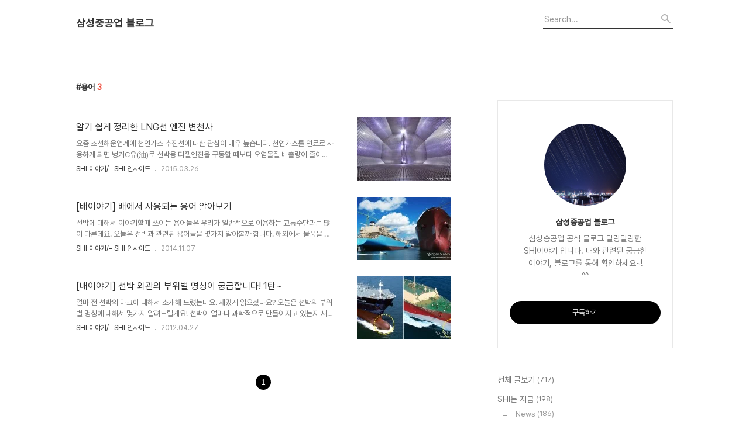

--- FILE ---
content_type: text/html;charset=UTF-8
request_url: https://samsungshi.tistory.com/tag/%EC%9A%A9%EC%96%B4
body_size: 47532
content:
<!DOCTYPE html>
<html lang="ko">

                                                                                <head>
                <script type="text/javascript">if (!window.T) { window.T = {} }
window.T.config = {"TOP_SSL_URL":"https://www.tistory.com","PREVIEW":false,"ROLE":"guest","PREV_PAGE":"","NEXT_PAGE":"","BLOG":{"id":599112,"name":"samsungshi","title":"삼성중공업 블로그","isDormancy":false,"nickName":"samsungshi","status":"open","profileStatus":"normal"},"NEED_COMMENT_LOGIN":false,"COMMENT_LOGIN_CONFIRM_MESSAGE":"","LOGIN_URL":"https://www.tistory.com/auth/login/?redirectUrl=https://samsungshi.tistory.com/tag/%25EC%259A%25A9%25EC%2596%25B4","DEFAULT_URL":"https://blog.samsungshi.com","USER":{"name":null,"homepage":null,"id":0,"profileImage":null},"SUBSCRIPTION":{"status":"none","isConnected":false,"isPending":false,"isWait":false,"isProcessing":false,"isNone":true},"IS_LOGIN":false,"HAS_BLOG":false,"IS_SUPPORT":false,"IS_SCRAPABLE":false,"TOP_URL":"http://www.tistory.com","JOIN_URL":"https://www.tistory.com/member/join","PHASE":"prod","ROLE_GROUP":"visitor"};
window.T.entryInfo = null;
window.appInfo = {"domain":"tistory.com","topUrl":"https://www.tistory.com","loginUrl":"https://www.tistory.com/auth/login","logoutUrl":"https://www.tistory.com/auth/logout"};
window.initData = {};

window.TistoryBlog = {
    basePath: "",
    url: "https://blog.samsungshi.com",
    tistoryUrl: "https://samsungshi.tistory.com",
    manageUrl: "https://samsungshi.tistory.com/manage",
    token: "AAtSGKAAj9n6HPdnJIA/eqWAaBegUyC2IxwHZImPUEaTn0yPY8WpztmsNCADDcLO"
};
var servicePath = "";
var blogURL = "";</script>

                
                
                
                        <!-- BusinessLicenseInfo - START -->
        
            <link href="https://tistory1.daumcdn.net/tistory_admin/userblog/userblog-7e0ff364db2dca01461081915f9748e9916c532a/static/plugin/BusinessLicenseInfo/style.css" rel="stylesheet" type="text/css"/>

            <script>function switchFold(entryId) {
    var businessLayer = document.getElementById("businessInfoLayer_" + entryId);

    if (businessLayer) {
        if (businessLayer.className.indexOf("unfold_license") > 0) {
            businessLayer.className = "business_license_layer";
        } else {
            businessLayer.className = "business_license_layer unfold_license";
        }
    }
}
</script>

        
        <!-- BusinessLicenseInfo - END -->
        <!-- DaumShow - START -->
        <style type="text/css">#daumSearchBox {
    height: 21px;
    background-image: url(//i1.daumcdn.net/imgsrc.search/search_all/show/tistory/plugin/bg_search2_2.gif);
    margin: 5px auto;
    padding: 0;
}

#daumSearchBox input {
    background: none;
    margin: 0;
    padding: 0;
    border: 0;
}

#daumSearchBox #daumLogo {
    width: 34px;
    height: 21px;
    float: left;
    margin-right: 5px;
    background-image: url(//i1.daumcdn.net/img-media/tistory/img/bg_search1_2_2010ci.gif);
}

#daumSearchBox #show_q {
    background-color: transparent;
    border: none;
    font: 12px Gulim, Sans-serif;
    color: #555;
    margin-top: 4px;
    margin-right: 15px;
    float: left;
}

#daumSearchBox #show_btn {
    background-image: url(//i1.daumcdn.net/imgsrc.search/search_all/show/tistory/plugin/bt_search_2.gif);
    width: 37px;
    height: 21px;
    float: left;
    margin: 0;
    cursor: pointer;
    text-indent: -1000em;
}
</style>

        <!-- DaumShow - END -->

<!-- System - START -->

<!-- System - END -->

        <!-- TistoryProfileLayer - START -->
        <link href="https://tistory1.daumcdn.net/tistory_admin/userblog/userblog-7e0ff364db2dca01461081915f9748e9916c532a/static/plugin/TistoryProfileLayer/style.css" rel="stylesheet" type="text/css"/>
<script type="text/javascript" src="https://tistory1.daumcdn.net/tistory_admin/userblog/userblog-7e0ff364db2dca01461081915f9748e9916c532a/static/plugin/TistoryProfileLayer/script.js"></script>

        <!-- TistoryProfileLayer - END -->

                
                <meta http-equiv="X-UA-Compatible" content="IE=Edge">
<meta name="format-detection" content="telephone=no">
<script src="//t1.daumcdn.net/tistory_admin/lib/jquery/jquery-3.5.1.min.js" integrity="sha256-9/aliU8dGd2tb6OSsuzixeV4y/faTqgFtohetphbbj0=" crossorigin="anonymous"></script>
<script type="text/javascript" src="//t1.daumcdn.net/tiara/js/v1/tiara-1.2.0.min.js"></script><meta name="referrer" content="always"/>
<meta name="google-adsense-platform-account" content="ca-host-pub-9691043933427338"/>
<meta name="google-adsense-platform-domain" content="tistory.com"/>
<meta name="description" content="삼성중공업 공식 블로그 말랑말랑한 SHI이야기 입니다.
배와 관련된 궁금한 이야기, 블로그를 통해 확인하세요~! ^^"/>

    <!-- BEGIN OPENGRAPH -->
    <meta property="og:type" content="website"/>
<meta property="og:url" content="https://blog.samsungshi.com"/>
<meta property="og:site_name" content="삼성중공업 블로그"/>
<meta property="og:title" content="'용어' 태그의 글 목록"/>
<meta property="og:description" content="삼성중공업 공식 블로그 말랑말랑한 SHI이야기 입니다.
배와 관련된 궁금한 이야기, 블로그를 통해 확인하세요~! ^^"/>
<meta property="og:image" content="https://img1.daumcdn.net/thumb/R800x0/?scode=mtistory2&fname=https%3A%2F%2Ftistory1.daumcdn.net%2Ftistory%2F599112%2Fattach%2Fc86939b6db504dc895a05e927575df22"/>
<meta property="og:article:author" content="'samsungshi'"/>
    <!-- END OPENGRAPH -->

    <!-- BEGIN TWITTERCARD -->
    <meta name="twitter:card" content="summary_large_image"/>
<meta name="twitter:site" content="@TISTORY"/>
<meta name="twitter:title" content="'용어' 태그의 글 목록"/>
<meta name="twitter:description" content="삼성중공업 공식 블로그 말랑말랑한 SHI이야기 입니다.
배와 관련된 궁금한 이야기, 블로그를 통해 확인하세요~! ^^"/>
<meta property="twitter:image" content="https://img1.daumcdn.net/thumb/R800x0/?scode=mtistory2&fname=https%3A%2F%2Ftistory1.daumcdn.net%2Ftistory%2F599112%2Fattach%2Fc86939b6db504dc895a05e927575df22"/>
    <!-- END TWITTERCARD -->
<script type="module" src="https://tistory1.daumcdn.net/tistory_admin/userblog/userblog-7e0ff364db2dca01461081915f9748e9916c532a/static/pc/dist/index.js" defer=""></script>
<script type="text/javascript" src="https://tistory1.daumcdn.net/tistory_admin/userblog/userblog-7e0ff364db2dca01461081915f9748e9916c532a/static/pc/dist/index-legacy.js" defer="" nomodule="true"></script>
<script type="text/javascript" src="https://tistory1.daumcdn.net/tistory_admin/userblog/userblog-7e0ff364db2dca01461081915f9748e9916c532a/static/pc/dist/polyfills-legacy.js" defer="" nomodule="true"></script>
<link rel="stylesheet" type="text/css" href="https://t1.daumcdn.net/tistory_admin/www/style/font.css"/>
<link rel="stylesheet" type="text/css" href="https://tistory1.daumcdn.net/tistory_admin/userblog/userblog-7e0ff364db2dca01461081915f9748e9916c532a/static/style/content.css"/>
<link rel="stylesheet" type="text/css" href="https://tistory1.daumcdn.net/tistory_admin/userblog/userblog-7e0ff364db2dca01461081915f9748e9916c532a/static/pc/dist/index.css"/>
<script type="text/javascript">(function() {
    var tjQuery = jQuery.noConflict(true);
    window.tjQuery = tjQuery;
    window.orgjQuery = window.jQuery; window.jQuery = tjQuery;
    window.jQuery = window.orgjQuery; delete window.orgjQuery;
})()</script>
<script type="text/javascript" src="https://tistory1.daumcdn.net/tistory_admin/userblog/userblog-7e0ff364db2dca01461081915f9748e9916c532a/static/script/base.js"></script>
<script type="text/javascript" src="//developers.kakao.com/sdk/js/kakao.min.js"></script>

                
  <title>'용어' 태그의 글 목록</title>
  <meta name="title" content="'용어' 태그의 글 목록 :: 삼성중공업 블로그" />
  <meta charset="utf-8" />
  <meta name="viewport" content="width=device-width, height=device-height, initial-scale=1, minimum-scale=1.0, maximum-scale=1.0" />
  <meta http-equiv="X-UA-Compatible" content="IE=edge, chrome=1" />
  <link rel="alternate" type="application/rss+xml" title="삼성중공업 블로그" href="https://samsungshi.tistory.com/rss" />
  <link rel="stylesheet" href="//cdn.jsdelivr.net/npm/xeicon@2.3.3/xeicon.min.css">
  <link rel="stylesheet" href="https://tistory1.daumcdn.net/tistory/0/Odyssey/style.css" />
  <script src="//t1.daumcdn.net/tistory_admin/lib/jquery/jquery-1.12.4.min.js"></script>
  <script src="//t1.daumcdn.net/tistory_admin/assets/skin/common/vh-check.min.js"></script>
  <script src="https://tistory1.daumcdn.net/tistory/0/Odyssey/images/common.js" defer></script>
  <script> (function () { var test = vhCheck();}()); </script>

                
                
                <style type="text/css">.another_category {
    border: 1px solid #E5E5E5;
    padding: 10px 10px 5px;
    margin: 10px 0;
    clear: both;
}

.another_category h4 {
    font-size: 12px !important;
    margin: 0 !important;
    border-bottom: 1px solid #E5E5E5 !important;
    padding: 2px 0 6px !important;
}

.another_category h4 a {
    font-weight: bold !important;
}

.another_category table {
    table-layout: fixed;
    border-collapse: collapse;
    width: 100% !important;
    margin-top: 10px !important;
}

* html .another_category table {
    width: auto !important;
}

*:first-child + html .another_category table {
    width: auto !important;
}

.another_category th, .another_category td {
    padding: 0 0 4px !important;
}

.another_category th {
    text-align: left;
    font-size: 12px !important;
    font-weight: normal;
    word-break: break-all;
    overflow: hidden;
    line-height: 1.5;
}

.another_category td {
    text-align: right;
    width: 80px;
    font-size: 11px;
}

.another_category th a {
    font-weight: normal;
    text-decoration: none;
    border: none !important;
}

.another_category th a.current {
    font-weight: bold;
    text-decoration: none !important;
    border-bottom: 1px solid !important;
}

.another_category th span {
    font-weight: normal;
    text-decoration: none;
    font: 10px Tahoma, Sans-serif;
    border: none !important;
}

.another_category_color_gray, .another_category_color_gray h4 {
    border-color: #E5E5E5 !important;
}

.another_category_color_gray * {
    color: #909090 !important;
}

.another_category_color_gray th a.current {
    border-color: #909090 !important;
}

.another_category_color_gray h4, .another_category_color_gray h4 a {
    color: #737373 !important;
}

.another_category_color_red, .another_category_color_red h4 {
    border-color: #F6D4D3 !important;
}

.another_category_color_red * {
    color: #E86869 !important;
}

.another_category_color_red th a.current {
    border-color: #E86869 !important;
}

.another_category_color_red h4, .another_category_color_red h4 a {
    color: #ED0908 !important;
}

.another_category_color_green, .another_category_color_green h4 {
    border-color: #CCE7C8 !important;
}

.another_category_color_green * {
    color: #64C05B !important;
}

.another_category_color_green th a.current {
    border-color: #64C05B !important;
}

.another_category_color_green h4, .another_category_color_green h4 a {
    color: #3EA731 !important;
}

.another_category_color_blue, .another_category_color_blue h4 {
    border-color: #C8DAF2 !important;
}

.another_category_color_blue * {
    color: #477FD6 !important;
}

.another_category_color_blue th a.current {
    border-color: #477FD6 !important;
}

.another_category_color_blue h4, .another_category_color_blue h4 a {
    color: #1960CA !important;
}

.another_category_color_violet, .another_category_color_violet h4 {
    border-color: #E1CEEC !important;
}

.another_category_color_violet * {
    color: #9D64C5 !important;
}

.another_category_color_violet th a.current {
    border-color: #9D64C5 !important;
}

.another_category_color_violet h4, .another_category_color_violet h4 a {
    color: #7E2CB5 !important;
}
</style>

                
                <link rel="stylesheet" type="text/css" href="https://tistory1.daumcdn.net/tistory_admin/userblog/userblog-7e0ff364db2dca01461081915f9748e9916c532a/static/style/revenue.css"/>
<link rel="canonical" href="https://blog.samsungshi.com"/>

<!-- BEGIN STRUCTURED_DATA -->
<script type="application/ld+json">
    {"@context":"http://schema.org","@type":"WebSite","url":"/","potentialAction":{"@type":"SearchAction","target":"/search/{search_term_string}","query-input":"required name=search_term_string"}}
</script>
<!-- END STRUCTURED_DATA -->
<link rel="stylesheet" type="text/css" href="https://tistory1.daumcdn.net/tistory_admin/userblog/userblog-7e0ff364db2dca01461081915f9748e9916c532a/static/style/dialog.css"/>
<link rel="stylesheet" type="text/css" href="//t1.daumcdn.net/tistory_admin/www/style/top/font.css"/>
<link rel="stylesheet" type="text/css" href="https://tistory1.daumcdn.net/tistory_admin/userblog/userblog-7e0ff364db2dca01461081915f9748e9916c532a/static/style/postBtn.css"/>
<link rel="stylesheet" type="text/css" href="https://tistory1.daumcdn.net/tistory_admin/userblog/userblog-7e0ff364db2dca01461081915f9748e9916c532a/static/style/tistory.css"/>
<script type="text/javascript" src="https://tistory1.daumcdn.net/tistory_admin/userblog/userblog-7e0ff364db2dca01461081915f9748e9916c532a/static/script/common.js"></script>
<script type="text/javascript" src="https://tistory1.daumcdn.net/tistory_admin/userblog/userblog-7e0ff364db2dca01461081915f9748e9916c532a/static/script/odyssey.js"></script>

                
                </head>


                                                <body id="tt-body-tag" class="headerslogundisplayon headerbannerdisplayon listmorenumber listmorebuttonmobile   use-menu-topnavnone-wrp">
                
                
                

  
    <!-- 사이드바 서랍형일때 wrap-right / wrap-drawer -->
    <div id="wrap" class="wrap-right">

      <!-- header -->
      <header class="header">
				<div class="line-bottom display-none"></div>
        <!-- inner-header -->
        <div class="inner-header  topnavnone">

          <div class="box-header">
            <h1 class="title-logo">
              <a href="https://blog.samsungshi.com/" title="삼성중공업 블로그" class="link_logo">
                
                
                  삼성중공업 블로그
                
              </a>
            </h1>

            <!-- search-bar for PC -->
						<div class="util use-top">
							<div class="search">
							<input class="searchInput" type="text" name="search" value="" placeholder="Search..." onkeypress="if (event.keyCode == 13) { requestSearch('.util.use-top .searchInput') }"/>
							</div>
						</div>


          </div>

          <!-- area-align -->
          <div class="area-align">

            

            <!-- area-gnb -->
            <div class="area-gnb">
              <nav class="topnavnone">
                <ul>
  <li class="t_menu_location first"><a href="/location" target="">블로그 홈</a></li>
  <li class="t_menu_link_1"><a href="" target="_black">블로그 소개</a></li>
  <li class="t_menu_link_2 last"><a href="" target="_black">운영정책</a></li>
</ul>
              </nav>
            </div>

            <button type="button" class="button-menu">
              <svg xmlns="//www.w3.org/2000/svg" width="20" height="14" viewBox="0 0 20 14">
                <path fill="#333" fill-rule="evenodd" d="M0 0h20v2H0V0zm0 6h20v2H0V6zm0 6h20v2H0v-2z" />
              </svg>
            </button>

            

          </div>
          <!-- // area-align -->

        </div>
        <!-- // inner-header -->

      </header>
      <!-- // header -->

      

      <!-- container -->
      <div id="container">

        <main class="main">

          <!-- area-main -->
          <div class="area-main">

            <!-- s_list / 카테고리, 검색 리스트 -->
            <div class="area-common" >
							
								<div class="category-banner-wrp display-none">
									<div class="category-banner" >
										<div class="category-banner-inner">
											<div class="category-description-box">
												<strong class="category-description"></strong>
											</div>
										</div>
									</div>
							</div>

                <h2 class="title-search article-title-thumbnail title-border" list-style="thumbnail"><b class="archives">용어</b> <span>3</span></h2>
									

										<article class="article-type-common article-type-thumbnail">
											<a href="/534" class="link-article"
                        data-tiara-action-name="블로그글_클릭"
                        data-tiara-action-kind="ClickContent"
                        data-tiara-copy="알기 쉽게 정리한 LNG선 엔진 변천사"
                        data-tiara-image="https://img1.daumcdn.net/thumb/R750x0/?scode=mtistory2&fname=https%3A%2F%2Ft1.daumcdn.net%2Fcfile%2Ftistory%2F240FB1405514B5DB0A"
                        data-tiara-click_url="https://blog.samsungshi.com//534"
                        data-tiara-name="알기 쉽게 정리한 LNG선 엔진 변천사"
                        data-tiara-provider="삼성중공업 블로그"
                        data-tiara-plink="/534"
                        data-tiara-id="/534"
                      >
                        <p class="thumbnail"  has-thumbnail="1" style="background-image:url('https://t1.daumcdn.net/cfile/tistory/240FB1405514B5DB0A')" >
                          <img src="https://t1.daumcdn.net/cfile/tistory/240FB1405514B5DB0A" class="img-thumbnail" role="presentation">
                        </p>
                      </a>

									<div class="article-content">
										<a href="/534" class="link-article"
                      data-tiara-action-name="블로그글_클릭"
                      data-tiara-action-kind="ClickContent"
                      data-tiara-copy="알기 쉽게 정리한 LNG선 엔진 변천사"
                      data-tiara-image="https://img1.daumcdn.net/thumb/R750x0/?scode=mtistory2&fname=https%3A%2F%2Ft1.daumcdn.net%2Fcfile%2Ftistory%2F240FB1405514B5DB0A"
                      data-tiara-click_url="https://blog.samsungshi.com//534"
                      data-tiara-name="알기 쉽게 정리한 LNG선 엔진 변천사"
                      data-tiara-provider="삼성중공업 블로그"
                      data-tiara-plink="/534"
                      data-tiara-id="/534"
                    >
											<strong class="title">알기 쉽게 정리한 LNG선 엔진 변천사</strong>
											<p class="summary">요즘 조선해운업계에 천연가스 추진선에 대한 관심이 매우 높습니다. 천연가스를 연료로 사용하게 되면 벙커C유(油)로 선박용 디젤엔진을 구동할 때보다 오염물질 배출량이 줄어들고, 연료비가 적게 들기 때문입니다. 만디젤(MAN D&amp;T), 바칠라(Wartsila)와 같은 엔진 제작업체에서 천연가스를 연료로 사용하는 고효율의 엔진 개발에 성공하면서 새로운 엔진 시스템에 대한 해운사의 관심이 커지고 있는데요. 그에 따라, 새 엔진을 적용한 선박을 수주하기 위해 조선 회사들도 기술 개발과 마케팅 경쟁을 치열하게 전개하고 있습니다. 그런데, 혹시 그거 아시나요? LNG선은 처음부터 천연가스를 연료로 사용해 왔다는 사실 말입니다. 이는 LNG선의 숙명이라고 할 수 있는 BOG(Boil Off Gas, 증발가스) 때문입니..</p>
										</a>
										<div class="box-meta">
											<a href="/category/SHI%20%EC%9D%B4%EC%95%BC%EA%B8%B0/-%20SHI%20%EC%9D%B8%EC%82%AC%EC%9D%B4%EB%93%9C" class="link-category">SHI 이야기/- SHI 인사이드</a>
											<span class="date">2015.03.26</span>
											<span class="reply">
												
											</span>
										</div>
									</div>
									</article>
								

										<article class="article-type-common article-type-thumbnail">
											<a href="/496" class="link-article"
                        data-tiara-action-name="블로그글_클릭"
                        data-tiara-action-kind="ClickContent"
                        data-tiara-copy="[배이야기] 배에서 사용되는 용어 알아보기"
                        data-tiara-image="https://img1.daumcdn.net/thumb/R750x0/?scode=mtistory2&fname=https%3A%2F%2Ft1.daumcdn.net%2Fcfile%2Ftistory%2F27070F3F545C706C2D"
                        data-tiara-click_url="https://blog.samsungshi.com//496"
                        data-tiara-name="[배이야기] 배에서 사용되는 용어 알아보기"
                        data-tiara-provider="삼성중공업 블로그"
                        data-tiara-plink="/496"
                        data-tiara-id="/496"
                      >
                        <p class="thumbnail"  has-thumbnail="1" style="background-image:url('https://t1.daumcdn.net/cfile/tistory/27070F3F545C706C2D')" >
                          <img src="https://t1.daumcdn.net/cfile/tistory/27070F3F545C706C2D" class="img-thumbnail" role="presentation">
                        </p>
                      </a>

									<div class="article-content">
										<a href="/496" class="link-article"
                      data-tiara-action-name="블로그글_클릭"
                      data-tiara-action-kind="ClickContent"
                      data-tiara-copy="[배이야기] 배에서 사용되는 용어 알아보기"
                      data-tiara-image="https://img1.daumcdn.net/thumb/R750x0/?scode=mtistory2&fname=https%3A%2F%2Ft1.daumcdn.net%2Fcfile%2Ftistory%2F27070F3F545C706C2D"
                      data-tiara-click_url="https://blog.samsungshi.com//496"
                      data-tiara-name="[배이야기] 배에서 사용되는 용어 알아보기"
                      data-tiara-provider="삼성중공업 블로그"
                      data-tiara-plink="/496"
                      data-tiara-id="/496"
                    >
											<strong class="title">[배이야기] 배에서 사용되는 용어 알아보기</strong>
											<p class="summary">선박에 대해서 이야기할때 쓰이는 용어들은 우리가 일반적으로 이용하는 교통수단과는 많이 다른데요. 오늘은 선박과 관련된 용어들을 몇가지 알아볼까 합니다. 해외에서 물품을 수입하거나 혹은 수출할때, 이러한 물자를 대량으로 수송해주는 대표적인 수단은 바로 배와 비행기가 아닐까 싶은데요. 이 둘은 다른듯 보여도 닮은 점이 아주 많답니다. 항공 용어들을 살펴보면, 배에서 나온 것들이 많다는 것을 알 수 있기 때문이지요. 그러면, 배에서 쓰이는 용어들에 대해 구체적으로 한번 살펴볼까요? 먼저 배에서 처음 사용한 용어지만, 비행기 덕분에 친숙해진 용어를 소개할게요. 가장 대표적인 것은 바로 'Pilot(파일럿)'입니다. 배를 항구에 안전하게 인도하는 도선사(導船士)를 가리키는 말로 시작됐지만, 지금은 파일럿이라고 하..</p>
										</a>
										<div class="box-meta">
											<a href="/category/SHI%20%EC%9D%B4%EC%95%BC%EA%B8%B0/-%20SHI%20%EC%9D%B8%EC%82%AC%EC%9D%B4%EB%93%9C" class="link-category">SHI 이야기/- SHI 인사이드</a>
											<span class="date">2014.11.07</span>
											<span class="reply">
												
											</span>
										</div>
									</div>
									</article>
								

										<article class="article-type-common article-type-thumbnail">
											<a href="/207" class="link-article"
                        data-tiara-action-name="블로그글_클릭"
                        data-tiara-action-kind="ClickContent"
                        data-tiara-copy="[배이야기] 선박 외관의 부위별 명칭이 궁금합니다! 1탄~"
                        data-tiara-image="https://img1.daumcdn.net/thumb/R750x0/?scode=mtistory2&fname=https%3A%2F%2Ft1.daumcdn.net%2Fcfile%2Ftistory%2F277D7A43563AFB0A11"
                        data-tiara-click_url="https://blog.samsungshi.com//207"
                        data-tiara-name="[배이야기] 선박 외관의 부위별 명칭이 궁금합니다! 1탄~"
                        data-tiara-provider="삼성중공업 블로그"
                        data-tiara-plink="/207"
                        data-tiara-id="/207"
                      >
                        <p class="thumbnail"  has-thumbnail="1" style="background-image:url('https://t1.daumcdn.net/cfile/tistory/277D7A43563AFB0A11')" >
                          <img src="https://t1.daumcdn.net/cfile/tistory/277D7A43563AFB0A11" class="img-thumbnail" role="presentation">
                        </p>
                      </a>

									<div class="article-content">
										<a href="/207" class="link-article"
                      data-tiara-action-name="블로그글_클릭"
                      data-tiara-action-kind="ClickContent"
                      data-tiara-copy="[배이야기] 선박 외관의 부위별 명칭이 궁금합니다! 1탄~"
                      data-tiara-image="https://img1.daumcdn.net/thumb/R750x0/?scode=mtistory2&fname=https%3A%2F%2Ft1.daumcdn.net%2Fcfile%2Ftistory%2F277D7A43563AFB0A11"
                      data-tiara-click_url="https://blog.samsungshi.com//207"
                      data-tiara-name="[배이야기] 선박 외관의 부위별 명칭이 궁금합니다! 1탄~"
                      data-tiara-provider="삼성중공업 블로그"
                      data-tiara-plink="/207"
                      data-tiara-id="/207"
                    >
											<strong class="title">[배이야기] 선박 외관의 부위별 명칭이 궁금합니다! 1탄~</strong>
											<p class="summary">얼마 전 선박의 마크에 대해서 소개해 드렸는데요. 재밌게 읽으셨나요? 오늘은 선박의 부위별 명칭에 대해서 몇가지 알려드릴게요! 선박이 얼마나 과학적으로 만들어지고 있는지 새삼 느끼게 되실거예요~! 제일 먼저 소개할 명칭은 바로! 구상선수(bulbous bow)인데요. 아래 사진을 보시면, 선수부의 수면 아래 혹같이 둥근모양으로 툭 튀어나온거 보이시죠?? 이 둥근 부분을 벌브(bulb)라고 하고, 이 선수를 벌버스 바우(bulbous bow)라고도 한답니다. 돌고래 입처럼 생겼죠?? ^^ 여러분이 짐작(?)하시는 것과 같이~ 물의 저항을 줄여주는 역할을 하고 있답니다. 선박이 나아갈 때 물의 저항에는 선체와 물의 마찰로 인해 생기는 마찰저항과, 파도를 만들면서 생기는 조파저항이라는 게 있는데요. 사진처럼 ..</p>
										</a>
										<div class="box-meta">
											<a href="/category/SHI%20%EC%9D%B4%EC%95%BC%EA%B8%B0/-%20SHI%20%EC%9D%B8%EC%82%AC%EC%9D%B4%EB%93%9C" class="link-category">SHI 이야기/- SHI 인사이드</a>
											<span class="date">2012.04.27</span>
											<span class="reply">
												
											</span>
										</div>
									</div>
									</article>
								

                
              
            </div>
            <!-- // s_list / 카테고리, 검색 리스트 -->

            <!-- area-view / 뷰페이지 및 기본 영역 -->
            <div class="area-view">
              <!-- s_article_rep -->
                
      

  <!-- s_permalink_article_rep / 뷰페이지 -->
  

      
  
      

  <!-- s_permalink_article_rep / 뷰페이지 -->
  

      
  
      

  <!-- s_permalink_article_rep / 뷰페이지 -->
  

      
  
              <!-- // s_article_rep -->

              <!-- s_article_protected / 개별 보호글 페이지 -->
              
              <!-- // s_article_protected -->

              <!-- s_page_rep -->
              
              <!-- // s_page_rep -->

              <!-- s_notice_rep / 개별 공지사항 페이지 -->
							

              <!-- // s_notice_rep -->

              <!-- s_tag / 개별 태그 페이지-->
              
              <!-- // s_tag -->

              <!-- s_local / 개별 위치로그 페이지 -->
              
              <!-- // s_local -->

              <div class="article-reply">
                <div class="area-reply">
                  <!-- s_guest  / 개별 방명록 페이지 -->
                  
                </div>
              </div>

              <!-- s_paging -->
              
                <!-- area_paging -->
                <div class="area-paging">
                  <a  class="link_page link_prev no-more-prev">
                    <span class="xi-angle-left-min">
                      <span class="screen_out">
                        이전
                      </span>
                    </span>
                  </a>
                  <div class="paging_num">
                    
                      <a href="/tag/%EC%9A%A9%EC%96%B4?page=1" class="link_num"><span class="selected">1</span></a>
                    
                  </div>
                  <a  class="link_page link_next no-more-next">
                    <span class="xi-angle-right-min">
                      <span class="screen_out">
                        다음
                      </span>
                    </span>
                  </a>
                </div>
                <!-- // area_paging -->
                <!-- area-paging-more -->
                <div class="area-paging-more">
                    <a href="#page-more" class="paging-more">더보기</a>
                </div>
                <!-- // end area-paging-more -->
              
              <!-- // s_paging -->

            </div>
            <!-- area-view -->

            <!-- s_cover_group / 커버 리스트 -->
            
            <!-- // s_cover_group -->

          </div>
          <!-- // area-main -->

          <!-- aside -->
          <aside class="area-aside">
            <!-- sidebar 01 -->
            
                <!-- 프로필 -->
								<div class="box-profile " style="background-image:url('');">
									<div class="inner-box">
										<img src="https://tistory1.daumcdn.net/tistory/599112/attach/c86939b6db504dc895a05e927575df22" class="img-profile" alt="프로필사진">
										<p class="tit-g">삼성중공업 블로그</p>
                    <p class="text-profile">삼성중공업 공식 블로그 말랑말랑한 SHI이야기 입니다.
배와 관련된 궁금한 이야기, 블로그를 통해 확인하세요~! ^^</p>
                    <!-- 블로그 소유자 접속시 보여지는 버튼 -->
										<div class="btn_tool"><button class="btn_menu_toolbar btn_subscription  #subscribe" data-blog-id="599112" data-url="https://samsungshi.tistory.com" data-device="web_pc"><strong class="txt_tool_id">삼성중공업 블로그</strong><em class="txt_state">구독하기</em><span class="img_common_tistory ico_check_type1"></span></button></div>
                    <!-- 블로그 소유자가 아닌 경우 보여지는 버튼 그룹 -->
                    <div class="profile-btn-group visitor">
                        <button type="button" class="btn-g btn-primary btn-write">글쓰기</button> 
                        <button type="button" class="btn-g btn-blog-manage">블로그 관리</button> 
                    </div>
										<div class="box-sns">
											
											
											
											
										</div>
									</div>
								</div>
              

            <!-- sidebar 02 -->
            
                  <!-- 카테고리 메뉴 -->
                  <div class="box-category box-category-2depth">
                    <nav>
                      <ul class="tt_category"><li class=""><a href="/category" class="link_tit"> 전체 글보기 <span class="c_cnt">(717)</span> </a>
  <ul class="category_list"><li class=""><a href="/category/SHI%EB%8A%94%20%EC%A7%80%EA%B8%88" class="link_item"> SHI는 지금 <span class="c_cnt">(198)</span> </a>
  <ul class="sub_category_list"><li class=""><a href="/category/SHI%EB%8A%94%20%EC%A7%80%EA%B8%88/-%20News" class="link_sub_item"> - News <span class="c_cnt">(186)</span> </a></li>
<li class=""><a href="/category/SHI%EB%8A%94%20%EC%A7%80%EA%B8%88/-%20%EC%95%8C%EB%A0%A4%EB%93%9C%EB%A6%BD%EB%8B%88%EB%8B%A4" class="link_sub_item"> - 알려드립니다 <span class="c_cnt">(11)</span> </a></li>
</ul>
</li>
<li class=""><a href="/category/SHI%20%EC%9D%B4%EC%95%BC%EA%B8%B0" class="link_item"> SHI 이야기 <span class="c_cnt">(404)</span> </a>
  <ul class="sub_category_list"><li class=""><a href="/category/SHI%20%EC%9D%B4%EC%95%BC%EA%B8%B0/-%20SHI%20%EC%9D%B8%EC%82%AC%EC%9D%B4%EB%93%9C" class="link_sub_item"> - SHI 인사이드 <span class="c_cnt">(142)</span> </a></li>
<li class=""><a href="/category/SHI%20%EC%9D%B4%EC%95%BC%EA%B8%B0/-%20SHI%20%EC%82%AC%EB%9E%8C%EB%93%A4" class="link_sub_item"> - SHI 사람들 <span class="c_cnt">(95)</span> </a></li>
<li class=""><a href="/category/SHI%20%EC%9D%B4%EC%95%BC%EA%B8%B0/-%20SHI%20%EC%B1%84%EC%9A%A9" class="link_sub_item"> - SHI 채용 <span class="c_cnt">(95)</span> </a></li>
<li class=""><a href="/category/SHI%20%EC%9D%B4%EC%95%BC%EA%B8%B0/-%20SHI%20%ED%96%89%EB%B3%B5%EB%82%98%EB%88%94" class="link_sub_item"> - SHI 행복나눔 <span class="c_cnt">(68)</span> </a></li>
</ul>
</li>
<li class=""><a href="/category/Enjoy%20%EB%9D%BC%EC%9D%B4%ED%94%84" class="link_item"> Enjoy 라이프 <span class="c_cnt">(112)</span> </a></li>
</ul>
</li>
</ul>

                    </nav>
                  </div>
              
                <!-- 태그 -->
                <div class="box-tag">
                  <h3 class="title-sidebar">Tag</h3>
                  <div class="box_tag">
                    
                      <a href="/tag/%EC%82%BC%EC%84%B1%EC%A4%91%EA%B3%B5%EC%97%85%20%EC%B1%84%EC%9A%A9" class="cloud4">삼성중공업 채용,</a>
                    
                      <a href="/tag/%EB%93%9C%EB%A6%B4%EC%8B%AD" class="cloud4">드릴십,</a>
                    
                      <a href="/tag/%EC%82%BC%EC%84%B1%EC%A4%91%EA%B3%B5%EC%97%85%20%EC%8B%A0%EC%9E%85%EC%82%AC%EC%9B%90" class="cloud4">삼성중공업 신입사원,</a>
                    
                      <a href="/tag/%EB%82%98%EB%88%94" class="cloud4">나눔,</a>
                    
                      <a href="/tag/%EB%B4%89%EC%82%AC%ED%99%9C%EB%8F%99" class="cloud4">봉사활동,</a>
                    
                      <a href="/tag/%EC%82%BC%EC%84%B1%EC%A4%91%EA%B3%B5%EC%97%85%20%EA%B1%B0%EC%A0%9C%EC%A1%B0%EC%84%A0%EC%86%8C" class="cloud4">삼성중공업 거제조선소,</a>
                    
                      <a href="/tag/%EA%B1%B0%EC%A0%9C%EC%A1%B0%EC%84%A0%EC%86%8C" class="cloud3">거제조선소,</a>
                    
                      <a href="/tag/%EC%A1%B0%EC%84%A0%EC%97%85" class="cloud4">조선업,</a>
                    
                      <a href="/tag/%EC%A4%91%EA%B3%B5%EC%97%85" class="cloud4">중공업,</a>
                    
                      <a href="/tag/%EC%8B%A0%EC%9E%85%EC%82%AC%EC%9B%90" class="cloud4">신입사원,</a>
                    
                      <a href="/tag/%EC%82%BC%EC%84%B1%EC%A4%91%EA%B3%B5%EC%97%85%20%EC%9E%85%EC%82%AC" class="cloud4">삼성중공업 입사,</a>
                    
                      <a href="/tag/%EC%82%BC%EC%84%B1" class="cloud4">삼성,</a>
                    
                      <a href="/tag/%EC%A1%B0%EC%84%A0%EC%86%8C" class="cloud4">조선소,</a>
                    
                      <a href="/tag/LNG%EC%84%A0" class="cloud4">LNG선,</a>
                    
                      <a href="/tag/%EC%82%AC%ED%9A%8C%EA%B3%B5%ED%97%8C" class="cloud4">사회공헌,</a>
                    
                      <a href="/tag/%EC%B1%84%EC%9A%A9" class="cloud4">채용,</a>
                    
                      <a href="/tag/%EC%82%BC%EC%84%B1%EC%A4%91%EA%B3%B5%EC%97%85" class="cloud1">삼성중공업,</a>
                    
                      <a href="/tag/%EB%A7%90%EB%9E%91%EB%A7%90%EB%9E%91%ED%95%9C%20SHI%EC%9D%B4%EC%95%BC%EA%B8%B0" class="cloud4">말랑말랑한 SHI이야기,</a>
                    
                      <a href="/tag/%EC%82%BC%EC%84%B1%EC%A4%91%EA%B3%B5%EC%97%85%20%EB%B8%94%EB%A1%9C%EA%B7%B8" class="cloud4">삼성중공업 블로그,</a>
                    
                      <a href="/tag/%EC%84%A0%EB%B0%95" class="cloud4">선박,</a>
                    
                  </div>
                </div>
              
                <!-- 최근글과 인기글-->
                <div class="box-recent">
                  <h3 class="title-sidebar blind">최근글과 인기글</h3>
                  <ul class="tab-recent">
                    <li class="tab-button recent_button on"><a class="tab-button" href="#" onclick="return false;">최근글</a></li>
                    <li class="tab-button sidebar_button"><a class="tab-button" href="#" onclick="return false;">인기글</a></li>
                  </ul>
                  <ul class="list-recent">
                    
                  </ul>

                  <ul class="list-recent list-tab" style="display: none">
                    
                  </ul>
                </div>
              
                <!-- 최근댓글 -->
                <div class="box-reply">
                  <h3 class="title-sidebar">최근댓글</h3>
                  <ul class="list-sidebar">
                    
                  </ul>
                </div>
              
                <!-- 공지사항 -->
                
                  <div class="box-notice">
                    <h3 class="title-sidebar">공지사항</h3>
                    <ul class="list-sidebar">
                      
                    </ul>
                  </div>
                
              
                <!-- 페이스북 트위터 플러그인 -->
                <div class="box-plugins">
                  <h3 class="title-sidebar blind">페이스북 트위터 플러그인</h3>
                  <ul class="tab-sns">
                    <li class="tab-button item-facebook on"><a class="tab-button" href="#" onclick="return false;">Facebook</a></li>
                    <li class="tab-button item-twitter"><a class="tab-button" href="#" onclick="return false;">Twitter</a></li>
                  </ul>

                  <div class="plugin-facebook">
                    <div id="fb-root"></div>
                      <script>(function(d, s, id) {
                        var js, fjs = d.getElementsByTagName(s)[0];
                        if (d.getElementById(id)) return;
                        js = d.createElement(s); js.id = id;
                        js.src = '//connect.facebook.net/ko_KR/sdk.js#xfbml=1&version=v3.2&appId=360877073936113&autoLogAppEvents=1';
                        fjs.parentNode.insertBefore(js, fjs);
                      }(document, 'script', 'facebook-jssdk'));</script>
                    <div class="fb-page" data-href="" data-tabs="timeline" data-small-header="true" data-adapt-container-width="true" data-hide-cover="true" data-show-facepile="false"><blockquote cite="" class="fb-xfbml-parse-ignore"><a href=""></a></blockquote>
                    </div>
                  </div>

                  <div class="plugin-twitter" style="display: none;">
                    <a class="twitter-timeline" href=""></a> <script async src="//platform.twitter.com/widgets.js" charset="utf-8"></script>
                  </div>
                </div>
              
                <!-- 글 보관함 -->
                <div class="box-archive">
                  <h3 class="title-sidebar">Archives</h3>
                  <ul class="list-sidebar">
                    
                  </ul>
                </div>
              
                <!-- 달력 모듈-->
                <div class="box-calendar">
                  <h3 class="title-sidebar"><span class="blind">Calendar</span></h3>
                  <div class="inner-calendar"><table class="tt-calendar" cellpadding="0" cellspacing="1" style="width: 100%; table-layout: fixed">
  <caption class="cal_month"><a href="/archive/202512" title="1개월 앞의 달력을 보여줍니다.">«</a> &nbsp; <a href="/archive/202601" title="현재 달의 달력을 보여줍니다.">2026/01</a> &nbsp; <a href="/archive/202602" title="1개월 뒤의 달력을 보여줍니다.">»</a></caption>
  <thead>
    <tr>
      <th class="cal_week2">일</th>
      <th class="cal_week1">월</th>
      <th class="cal_week1">화</th>
      <th class="cal_week1">수</th>
      <th class="cal_week1">목</th>
      <th class="cal_week1">금</th>
      <th class="cal_week1">토</th>
    </tr>
  </thead>
  <tbody>
    <tr class="cal_week cal_current_week">
      <td class="cal_day1 cal_day2"> </td>
      <td class="cal_day1 cal_day2"> </td>
      <td class="cal_day1 cal_day2"> </td>
      <td class="cal_day1 cal_day2"> </td>
      <td class="cal_day cal_day3">1</td>
      <td class="cal_day cal_day3">2</td>
      <td class="cal_day cal_day3">3</td>
    </tr>
    <tr class="cal_week">
      <td class="cal_day cal_day3 cal_day_sunday">4</td>
      <td class="cal_day cal_day3">5</td>
      <td class="cal_day cal_day3">6</td>
      <td class="cal_day cal_day3">7</td>
      <td class="cal_day cal_day3">8</td>
      <td class="cal_day cal_day3">9</td>
      <td class="cal_day cal_day3">10</td>
    </tr>
    <tr class="cal_week">
      <td class="cal_day cal_day3 cal_day_sunday">11</td>
      <td class="cal_day cal_day3">12</td>
      <td class="cal_day cal_day3">13</td>
      <td class="cal_day cal_day3">14</td>
      <td class="cal_day cal_day3">15</td>
      <td class="cal_day cal_day3"><a href="/archive/20260116" class="cal_click">16</a></td>
      <td class="cal_day cal_day3">17</td>
    </tr>
    <tr class="cal_week">
      <td class="cal_day cal_day4 cal_day_sunday">18</td>
      <td class="cal_day cal_day3">19</td>
      <td class="cal_day cal_day3">20</td>
      <td class="cal_day cal_day3">21</td>
      <td class="cal_day cal_day3">22</td>
      <td class="cal_day cal_day3">23</td>
      <td class="cal_day cal_day3">24</td>
    </tr>
    <tr class="cal_week">
      <td class="cal_day cal_day3 cal_day_sunday">25</td>
      <td class="cal_day cal_day3">26</td>
      <td class="cal_day cal_day3">27</td>
      <td class="cal_day cal_day3">28</td>
      <td class="cal_day cal_day3">29</td>
      <td class="cal_day cal_day3">30</td>
      <td class="cal_day cal_day3">31</td>
    </tr>
  </tbody>
</table></div>
                </div>
              
                <!-- 방문자수 -->
                <div class="box-visit">
                  <h3 class="title-sidebar"><span class="blind">방문자수</span>Total</h3>
                  <p class="text-total"></p>
                  <ul>
                    <li class="item-visit">Today : </li>
                    <li class="item-visit">Yesterday : </li>
                  </ul>
                </div>
              

						<!-- search-bar for MOBILE -->
						<div class="util use-sidebar">
							<div class="search">
                <label for="searchInput" class="screen_out">블로그 내 검색</label>
								<input id="searchInput" class="searchInput" type="text" name="search" value="" placeholder="검색내용을 입력하세요." onkeypress="if (event.keyCode == 13) { requestSearch('.util.use-sidebar .searchInput') }">
							</div>
						</div>

          </aside>
          <!-- // aside -->

        </main>
        <!-- // main -->
      </div>
      <!-- // container -->

    

    <!-- footer -->
      <footer id="footer">

        <div class="inner-footer">
          <div class="box-policy">
            
            
            
          </div>
          <div>
            <p class="text-info">Copyright © Kakao Corp. All rights reserved.</p>
            <address></address>
          </div>

          <div class="box-site">
            <button type="button" data-toggle="xe-dropdown" aria-expanded="false">관련사이트</button>
            <ul>
              
            </ul>
          </div>
        </div>

      </footer>
      <!-- // footer -->

    </div>
    <!-- // wrap -->
  
<div class="#menubar menu_toolbar ">
  <h2 class="screen_out">티스토리툴바</h2>
</div>
<div class="#menubar menu_toolbar "></div>
<div class="layer_tooltip">
  <div class="inner_layer_tooltip">
    <p class="desc_g"></p>
  </div>
</div>
<div id="editEntry" style="position:absolute;width:1px;height:1px;left:-100px;top:-100px"></div>


                        <!-- CallBack - START -->
        <script>                    (function () { 
                        var blogTitle = '삼성중공업 블로그';
                        
                        (function () {
    function isShortContents () {
        return window.getSelection().toString().length < 30;
    }
    function isCommentLink (elementID) {
        return elementID === 'commentLinkClipboardInput'
    }

    function copyWithSource (event) {
        if (isShortContents() || isCommentLink(event.target.id)) {
            return;
        }
        var range = window.getSelection().getRangeAt(0);
        var contents = range.cloneContents();
        var temp = document.createElement('div');

        temp.appendChild(contents);

        var url = document.location.href;
        var decodedUrl = decodeURI(url);
        var postfix = ' [' + blogTitle + ':티스토리]';

        event.clipboardData.setData('text/plain', temp.innerText + '\n출처: ' + decodedUrl + postfix);
        event.clipboardData.setData('text/html', '<pre data-ke-type="codeblock">' + temp.innerHTML + '</pre>' + '출처: <a href="' + url + '">' + decodedUrl + '</a>' + postfix);
        event.preventDefault();
    }

    document.addEventListener('copy', copyWithSource);
})()

                    })()</script>

        <!-- CallBack - END -->

<!-- DragSearchHandler - START -->
<script src="//search1.daumcdn.net/search/statics/common/js/g/search_dragselection.min.js"></script>

<!-- DragSearchHandler - END -->

                
                <div style="margin:0; padding:0; border:none; background:none; float:none; clear:none; z-index:0"></div>
<script type="text/javascript" src="https://tistory1.daumcdn.net/tistory_admin/userblog/userblog-7e0ff364db2dca01461081915f9748e9916c532a/static/script/common.js"></script>
<script type="text/javascript">window.roosevelt_params_queue = window.roosevelt_params_queue || [{channel_id: 'dk', channel_label: '{tistory}'}]</script>
<script type="text/javascript" src="//t1.daumcdn.net/midas/rt/dk_bt/roosevelt_dk_bt.js" async="async"></script>

                
                <script>window.tiara = {"svcDomain":"user.tistory.com","section":"블로그","trackPage":"태그목록_보기","page":"태그","key":"599112","customProps":{"userId":"0","blogId":"599112","entryId":"null","role":"guest","trackPage":"태그목록_보기","filterTarget":false},"entry":null,"kakaoAppKey":"3e6ddd834b023f24221217e370daed18","appUserId":"null","thirdProvideAgree":null}</script>
<script type="module" src="https://t1.daumcdn.net/tistory_admin/frontend/tiara/v1.0.6/index.js"></script>
<script src="https://t1.daumcdn.net/tistory_admin/frontend/tiara/v1.0.6/polyfills-legacy.js" nomodule="true" defer="true"></script>
<script src="https://t1.daumcdn.net/tistory_admin/frontend/tiara/v1.0.6/index-legacy.js" nomodule="true" defer="true"></script>

                </body>
</html>
